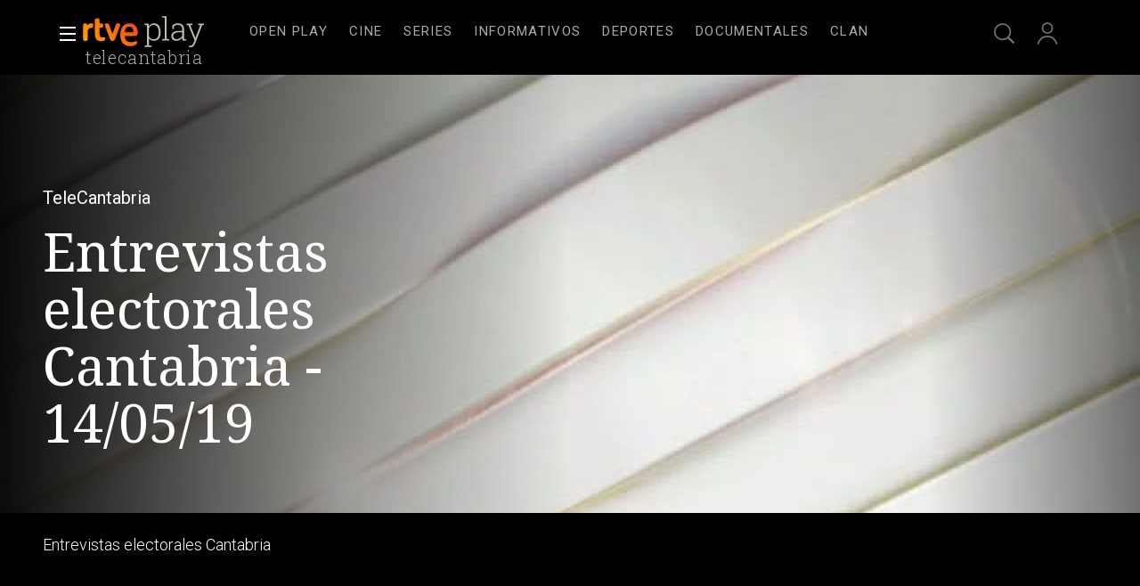

--- FILE ---
content_type: text/css
request_url: https://css.rtve.es/css/rtveplay.2026/rtve.presentacion.infantil.desktp.css
body_size: 1453
content:
@charset 'UTF-8';
body.rtve-infantil .navBox div[role="banner"] .icon {width:8rem;}
body.tve.rtve-infantil .navBox .icon[class*='logo-rtveplay'] .rtve-icons:last-of-type {display:none;}
body.tve.rtve-infantil .navBox .icon[class*='logo-rtveplay'] .rtve-icons:first-of-type {width:100%;background-image:url('i/LogoClan_cab_ffffff.svg');background-size:auto 4rem;background-position:50% 0;}
body.rtve-infantil .portalsBox .icon-label:not(.logo-clan),
body.rtve-infantil footer .redesBox,
body.rtve-infantil footer [role="contentinfo"] ul + ul,
body.rtve-infantil footer .infoBox {display:none;}
body.tve.rtve-infantil .elem_xH .mod .ima {grid-column:2 / 9;border-radius:0 4rem 4rem 0 !important;border:0 none !important;}
body.rtve-infantil .monoBox.elem_00 .elem_xH.active .mainBox {border-radius:0 4rem 4rem 0;}
[data-feed*="/play/modulos/catalogo/1"] .monoBox.comp_xH .mainBox .ima {position:relative;}


body.rtve-infantil [data-pos="1"] .comp_xH .elem_xH .cellBox {margin:0 auto;border:0 none;}
body.rtve-infantil .wariaType .controlBox span[role="button"] {width:4.8rem;}

/*cajon de directo Clan*/
body.rtve-infantil .directBox {margin:2.4rem 0 -2.4rem 0;}
body.rtve-infantil .directBox:has(.comp_nH.elem1) section {display:grid;grid-template-columns:calc(50% - 20rem) calc(50% + 20rem);background:#4c0c6c;}

body.rtve-infantil .directBox:has(.comp_nH.elem1) .secBox {text-align:right;}
body.rtve-infantil .directBox:has(.comp_nH.elem1) .secBox strong {padding:8.2rem 0 0 0;width:12rem;color:#eb6beb;font-weight:300;z-index:2;position:relative;}
body.rtve-infantil .directBox:has(.comp_nH.elem1) .collSet .hiveBox {width:auto;text-align:left;}
body.rtve-infantil .directBox:has(.comp_nH.elem1) .collSet .hiveBox .monoBox {justify-content:flex-start;}
body.rtve-infantil .directBox:has(.comp_nH.elem1) .secBox {position:relative;}
body.rtve-infantil .directBox:has(.comp_nH.elem1) .secBox:before {content:'';display:inline-block;background:url('https://css.rtve.es/css/rtveplay.2026/i/Silueta_Mickey.png') no-repeat 0 calc(100% - 3.6rem);width:27.2rem;height:100%;background-size:100% auto;position:absolute;z-index:0;right:5.6rem;z-index:0}
body.rtve-infantil .directBox:has(.comp_nH.elem1) .secBox:after {content:'';display:inline-block;width:24rem;height:100%;position:absolute;background:linear-gradient(
70deg,transparent,#4c0c6c);z-index:1;right:0;}


/*esto hay que preservarlo*/
@media only screen and (max-width:1479px) {
	body.rtve-infantil [data-pos="1"] .comp_xH .elem_xH .cellBox {max-width:calc(100% - 2.4rem);}
}
@media only screen and (min-width:1480px) {
	body.rtve-infantil .wariaType .controlBox span[role="button"] img {width:8rem;}
	[data-pos="1"] .comp_xH .elem_xH .cellBox {max-width:calc(140rem - 9.6rem);}
	body.rtve-infantil [data-pos="1"]:has(.comp_xH) .wariaType .controlBox span[role="button"] {width:calc((100vw - 140rem) / 2);}
	body.rtve-infantil [data-pos="1"]:has(.comp_xH) .wariaType .controlBox .next_[role="button"]:before {background:linear-gradient(90deg,transparent calc(100% - 4.8rem),#be00be);}
	body.rtve-infantil [data-pos="1"]:has(.comp_xH) .wariaType .controlBox .back_[role="button"]:before {background:linear-gradient(90deg,#4c0c6c 4.8rem,transparent);}
}

/*nuevos colores clan*/
body.rtve-infantil header#mainNav:before {content:'';height:100%;position:absolute;display:block;top:0;right:0;left:0;}

@media only screen and (max-width:1479px){
body.rtve-infantil header#mainNav:before {background:linear-gradient(90deg,#1686f6 14rem,#be00be,#4c0c6c 34%,#be00be calc(100% - 4.8rem));}
}

@media only screen and (min-width:1480px){
body.rtve-infantil header#mainNav:before {background:linear-gradient(90deg,#4c0c6c,#1686f6 calc((100% - 148rem) / 2),#be00be,#4c0c6c 34%,#be00be calc(100% - 4.8rem));}
}

body.rtve-infantil .portalsBox .logo-clan .rtve-icons {height:10rem;background-size:8rem auto;width:10rem;background-image:url("https://css.rtve.es/css/rtveplay.2026/i/LogoClan_cab_ffffff.svg");opacity:1;}
body.rtve-infantil .portalsBox .logo-clan {background:linear-gradient(135deg,#1686f6,#be00be);border-radius:0.6rem;margin:0;}
body.rtve-infantil .portalsBox .logo-clan .rtve-icons:hover+strong {opacity:1;}


/*Fondo pagina PFvideo*/
body.pfvideo.rtve-infantil,.pfvideo.rtve-infantil .navBox,.pfvideo.rtve-infantil .elem_xH .mod .content {background:#4c0c6c;}


/** TEXTO ONSIDE - H1 ***************************/
/************************************************/
body.tve.rtve-infantil .navBox .onside,.tve.tematic .navBox .onside * {transition:none;}
body.tve.rtve-infantil:not(.home,.scrolled,.locked) .navBox .onside {position:absolute;top:5.2rem;top:3.7rem;left:-0.8rem;height:auto;padding:0;max-width:65rem;}
body.tve.rtve-infantil:not(.home,.scrolled,.locked) .navBox .onside h1 {width:100%;}
body.tve.rtve-infantil:not(.home,.scrolled,.locked) .navBox .onside strong {font-size:5.2rem;line-height:1;font-weight:100;opacity:0.85;color:white;width:100%;white-space:break-spaces;min-width:40rem;letter-spacing:-0.5pt;}


@media only screen and (min-width:1400px){
	body.tve.rtve-infantil:not(.home,.scrolled,.locked) .navBox .onside {left:0;}	
}

/************************************************/
/************************************************/


/* imagen de video */
body.rtve-infantil.pfvideo .mainElem .video_mod[class*='live'] .content .ima {height: calc(100% - 12rem - 2.4rem);top: 0;}
body.rtve-infantil:not(.vjs-has-started).pfvideo .mainElem .mainBox > .ima {height: calc(100% - 8.4rem + 2.4rem);top: -8.4rem;}
body.rtve-infantil .mainElem .mainBox > .ima:after, body.rtve-infantil .mainElem .video_mod.live .content .ima:after {/*border-radius: 0 4rem 4rem 0;*/background: linear-gradient(-90deg, #4c0c6c, rgba(0, 0, 0, 0))}

/*ajustes tooltip cabecera*/
.rtve-infantil:not(.open_users) .navBox .services .active .users strong {left:50%;bottom:-2.4rem;}
.rtve-infantil .navBox .services > ul {column-gap:1.2rem;}
.rtve-infantil .navBox .services .tooltip.seekr strong {bottom:-2.4rem;}



/*falsa imagen de directo*/
body.rtve-infantil .elem_nV .video_mod.live.tv-clan_nac .content .maintag {background-color:#4c0c6c;}
body.rtve-infantil .elem_nV.active .video_mod.live.tv-clan_nac .content .maintag {position:absolute;top:-1em;left:-0.8rem;margin:0;transform:none;display:flex;align-items:center;height:auto;border:0.2rem solid var(--G02);padding:0.4rem 0.8rem;}
body.rtve-infantil .elem_nV .video_mod.live.tv-clan_nac:not(.active) .ima {background:url('https://img.rtve.es/contenidos/rtve.directos/imagenes/genericas/clan_vertical.gif') no-repeat 50%;background-size:100% 100%;}
body.rtve-infantil .elem_nV .video_mod.live.tv-clan_nac:not(.active) .i_post {display:none;}

--- FILE ---
content_type: application/javascript; charset=UTF-8
request_url: https://dev.visualwebsiteoptimizer.com/j.php?a=864486&u=https%3A%2F%2Fwww.rtve.es%2Fplay%2Fvideos%2Ftelecantabria%2Fentrevistas-electorales-cantabria-14-05-19%2F5210202%2F&vn=2.1&x=true
body_size: 12237
content:
(function(){function _vwo_err(e){function gE(e,a){return"https://dev.visualwebsiteoptimizer.com/ee.gif?a=864486&s=j.php&_cu="+encodeURIComponent(window.location.href)+"&e="+encodeURIComponent(e&&e.message&&e.message.substring(0,1e3)+"&vn=")+(e&&e.code?"&code="+e.code:"")+(e&&e.type?"&type="+e.type:"")+(e&&e.status?"&status="+e.status:"")+(a||"")}var vwo_e=gE(e);try{typeof navigator.sendBeacon==="function"?navigator.sendBeacon(vwo_e):(new Image).src=vwo_e}catch(err){}}try{var extE=0,prevMode=false;window._VWO_Jphp_StartTime = (window.performance && typeof window.performance.now === 'function' ? window.performance.now() : new Date().getTime());;;(function(){window._VWO=window._VWO||{};var aC=window._vwo_code;if(typeof aC==='undefined'){window._vwo_mt='dupCode';return;}if(window._VWO.sCL){window._vwo_mt='dupCode';window._VWO.sCDD=true;try{if(aC){clearTimeout(window._vwo_settings_timer);var h=document.querySelectorAll('#_vis_opt_path_hides');var x=h[h.length>1?1:0];x&&x.remove();}}catch(e){}return;}window._VWO.sCL=true;;window._vwo_mt="live";var localPreviewObject={};var previewKey="_vis_preview_"+864486;var wL=window.location;;try{localPreviewObject[previewKey]=window.localStorage.getItem(previewKey);JSON.parse(localPreviewObject[previewKey])}catch(e){localPreviewObject[previewKey]=""}try{window._vwo_tm="";var getMode=function(e){var n;if(window.name.indexOf(e)>-1){n=window.name}else{n=wL.search.match("_vwo_m=([^&]*)");n=n&&atob(decodeURIComponent(n[1]))}return n&&JSON.parse(n)};var ccMode=getMode("_vwo_cc");if(window.name.indexOf("_vis_heatmap")>-1||window.name.indexOf("_vis_editor")>-1||ccMode||window.name.indexOf("_vis_preview")>-1){try{if(ccMode){window._vwo_mt=decodeURIComponent(wL.search.match("_vwo_m=([^&]*)")[1])}else if(window.name&&JSON.parse(window.name)){window._vwo_mt=window.name}}catch(e){if(window._vwo_tm)window._vwo_mt=window._vwo_tm}}else if(window._vwo_tm.length){window._vwo_mt=window._vwo_tm}else if(location.href.indexOf("_vis_opt_preview_combination")!==-1&&location.href.indexOf("_vis_test_id")!==-1){window._vwo_mt="sharedPreview"}else if(localPreviewObject[previewKey]){window._vwo_mt=JSON.stringify(localPreviewObject)}if(window._vwo_mt!=="live"){;if(typeof extE!=="undefined"){extE=1}if(!getMode("_vwo_cc")){(function(){var cParam='';try{if(window.VWO&&window.VWO.appliedCampaigns){var campaigns=window.VWO.appliedCampaigns;for(var cId in campaigns){if(campaigns.hasOwnProperty(cId)){var v=campaigns[cId].v;if(cId&&v){cParam='&c='+cId+'-'+v+'-1';break;}}}}}catch(e){}var prevMode=false;_vwo_code.load('https://dev.visualwebsiteoptimizer.com/j.php?mode='+encodeURIComponent(window._vwo_mt)+'&a=864486&f=1&u='+encodeURIComponent(window._vis_opt_url||document.URL)+'&eventArch=true'+'&x=true'+cParam,{sL:window._vwo_code.sL});if(window._vwo_code.sL){prevMode=true;}})();}else{(function(){window._vwo_code&&window._vwo_code.finish();_vwo_ccc={u:"/j.php?a=864486&u=https%3A%2F%2Fwww.rtve.es%2Fplay%2Fvideos%2Ftelecantabria%2Fentrevistas-electorales-cantabria-14-05-19%2F5210202%2F&vn=2.1&x=true"};var s=document.createElement("script");s.src="https://app.vwo.com/visitor-behavior-analysis/dist/codechecker/cc.min.js?r="+Math.random();document.head.appendChild(s)})()}}}catch(e){var vwo_e=new Image;vwo_e.src="https://dev.visualwebsiteoptimizer.com/ee.gif?s=mode_det&e="+encodeURIComponent(e&&e.stack&&e.stack.substring(0,1e3)+"&vn=");aC&&window._vwo_code.finish()}})();
;;window._vwo_cookieDomain="rtve.es";;;;_vwo_surveyAssetsBaseUrl="https://cdn.visualwebsiteoptimizer.com/";;if(prevMode){return}if(window._vwo_mt === "live"){window.VWO=window.VWO||[];window._vwo_acc_id=864486;window.VWO._=window.VWO._||{};;;window.VWO.visUuid="D44715FD8D63CB5313662853E841D9B3F|202c4e390d3dec7bacd96fce0ca41f06";
;_vwo_code.sT=_vwo_code.finished();(function(c,a,e,d,b,z,g,sT){if(window.VWO._&&window.VWO._.isBot)return;const cookiePrefix=window._vwoCc&&window._vwoCc.cookiePrefix||"";const useLocalStorage=sT==="ls";const cookieName=cookiePrefix+"_vwo_uuid_v2";const escapedCookieName=cookieName.replace(/([.*+?^${}()|[\]\\])/g,"\\$1");const cookieDomain=g;function getValue(){if(useLocalStorage){return localStorage.getItem(cookieName)}else{const regex=new RegExp("(^|;\\s*)"+escapedCookieName+"=([^;]*)");const match=e.cookie.match(regex);return match?decodeURIComponent(match[2]):null}}function setValue(value,days){if(useLocalStorage){localStorage.setItem(cookieName,value)}else{e.cookie=cookieName+"="+value+"; expires="+new Date(864e5*days+ +new Date).toGMTString()+"; domain="+cookieDomain+"; path=/"}}let existingValue=null;if(sT){const cookieRegex=new RegExp("(^|;\\s*)"+escapedCookieName+"=([^;]*)");const cookieMatch=e.cookie.match(cookieRegex);const cookieValue=cookieMatch?decodeURIComponent(cookieMatch[2]):null;const lsValue=localStorage.getItem(cookieName);if(useLocalStorage){if(lsValue){existingValue=lsValue;if(cookieValue){e.cookie=cookieName+"=; expires=Thu, 01 Jan 1970 00:00:01 GMT; domain="+cookieDomain+"; path=/"}}else if(cookieValue){localStorage.setItem(cookieName,cookieValue);e.cookie=cookieName+"=; expires=Thu, 01 Jan 1970 00:00:01 GMT; domain="+cookieDomain+"; path=/";existingValue=cookieValue}}else{if(cookieValue){existingValue=cookieValue;if(lsValue){localStorage.removeItem(cookieName)}}else if(lsValue){e.cookie=cookieName+"="+lsValue+"; expires="+new Date(864e5*366+ +new Date).toGMTString()+"; domain="+cookieDomain+"; path=/";localStorage.removeItem(cookieName);existingValue=lsValue}}a=existingValue||a}else{const regex=new RegExp("(^|;\\s*)"+escapedCookieName+"=([^;]*)");const match=e.cookie.match(regex);a=match?decodeURIComponent(match[2]):a}-1==e.cookie.indexOf("_vis_opt_out")&&-1==d.location.href.indexOf("vwo_opt_out=1")&&(window.VWO.visUuid=a),a=a.split("|"),b=new Image,g=window._vis_opt_domain||c||d.location.hostname.replace(/^www\./,""),b.src="https://dev.visualwebsiteoptimizer.com/eu01/v.gif?cd="+(window._vis_opt_cookieDays||0)+"&a=864486&d="+encodeURIComponent(d.location.hostname.replace(/^www\./,"") || c)+"&u="+a[0]+"&h="+a[1]+"&t="+z,d.vwo_iehack_queue=[b],setValue(a.join("|"),366)})("rtve.es",window.VWO.visUuid,document,window,0,_vwo_code.sT,"rtve.es","false"||null);
;clearTimeout(window._vwo_settings_timer);window._vwo_settings_timer=null;;;;;var vwoCode=window._vwo_code;if(vwoCode.filterConfig&&vwoCode.filterConfig.filterTime==="balanced"){vwoCode.removeLoaderAndOverlay()}var vwo_CIF=false;var UAP=false;;;var _vwo_style=document.getElementById('_vis_opt_path_hides'),_vwo_css=(vwoCode.hide_element_style?vwoCode.hide_element_style():'{opacity:0 !important;filter:alpha(opacity=0) !important;background:none !important;transition:none !important;}')+':root {--vwo-el-opacity:0 !important;--vwo-el-filter:alpha(opacity=0) !important;--vwo-el-bg:none !important;--vwo-el-ts:none !important;}',_vwo_text=window._vwo_code.sL ? '' : "" + _vwo_css;if (_vwo_style) { var e = _vwo_style.classList.contains("_vis_hide_layer") && _vwo_style; if (UAP && !UAP() && vwo_CIF && !vwo_CIF()) { e ? e.parentNode.removeChild(e) : _vwo_style.parentNode.removeChild(_vwo_style) } else { if (e) { var t = _vwo_style = document.createElement("style"), o = document.getElementsByTagName("head")[0], s = document.querySelector("#vwoCode"); t.setAttribute("id", "_vis_opt_path_hides"), s && t.setAttribute("nonce", s.nonce), t.setAttribute("type", "text/css"), o.appendChild(t) } if (_vwo_style.styleSheet) _vwo_style.styleSheet.cssText = _vwo_text; else { var l = document.createTextNode(_vwo_text); _vwo_style.appendChild(l) } e ? e.parentNode.removeChild(e) : _vwo_style.removeChild(_vwo_style.childNodes[0])}};window.VWO.ssMeta = { enabled: 0, noSS: 0 };;;VWO._=VWO._||{};window._vwo_clicks=false;VWO._.allSettings=(function(){return{dataStore:{campaigns:{61:{"type":"INSIGHTS_METRIC","globalCode":[],"multiple_domains":0,"version":2,"triggers":[15815129],"exclude_url":"","ss":null,"stag":0,"urlRegex":".*","id":61,"name":"Click en Registro Report","cEV":1,"metrics":[{"type":"m","id":1,"metricId":1591970}],"goals":{"1":{"type":"CUSTOM_GOAL","mca":false,"identifier":"vwo_dom_click","url":".boton, #gigya-login-form > div:nth-child(2) > div:nth-child(2) > div:nth-child(11) > input:nth-child(1)"}},"ep":1751572204000,"pc_traffic":100,"manual":false,"combs":[],"ibe":1,"clickmap":0,"segment_code":"true","mt":{"1":"15815132"},"status":"RUNNING","sections":{"1":{"path":"","triggers":[],"variations":[]}},"comb_n":[]}, 62:{"type":"INSIGHTS_METRIC","globalCode":[],"multiple_domains":0,"version":2,"triggers":[15961064],"exclude_url":"","ss":null,"stag":0,"urlRegex":".*","id":62,"name":"click crear cuenta - video Report","cEV":1,"metrics":[{"type":"m","id":1,"metricId":1598585}],"goals":{"1":{"type":"CUSTOM_GOAL","mca":false,"identifier":"vwo_dom_click","url":"#popupLoginAdvice > ul > li:nth-child(2)"}},"ep":1751973208000,"pc_traffic":100,"manual":false,"combs":[],"ibe":1,"clickmap":0,"segment_code":"true","mt":{"1":"15961067"},"status":"RUNNING","sections":{"1":{"path":"","triggers":[],"variations":[]}},"comb_n":[]}, 64:{"type":"INSIGHTS_FUNNEL","globalCode":[],"multiple_domains":0,"version":2,"triggers":[15962054],"exclude_url":"","ss":null,"stag":0,"urlRegex":".*","id":64,"name":"Embudo crear cuenta (verificar = path)","cEV":1,"metrics":[{"type":"g","id":1,"metricId":0},{"type":"g","id":2,"metricId":0},{"type":"g","id":3,"metricId":0},{"type":"g","id":4,"metricId":0}],"goals":{"1":{"type":"CUSTOM_GOAL","mca":true,"identifier":"vwo_dom_click","url":["icon.progressBar.play"]},"2":{"type":"CUSTOM_GOAL","mca":true,"identifier":"vwo_dom_click","url":["btn-register"]},"3":{"type":"CUSTOM_GOAL","mca":true,"identifier":"vwo_dom_click","url":"#register-site-login > div.gigya-composite-control.gigya-composite-control-submit > input"},"4":{"type":"CUSTOM_GOAL","mca":true,"identifier":"vwo_dom_click","url":"#gigya-otp-update-form > div:nth-child(3) > div.gigya-composite-control.gigya-composite-control-submit > input"}},"ep":1751974735000,"pc_traffic":100,"manual":false,"combs":{"1":1},"ibe":1,"clickmap":0,"segment_code":"true","mt":{"1":"16708356","2":"16708359","3":"16708362","4":"16708365"},"status":"RUNNING","sections":{"1":{"path":"","triggers":[],"variations":{"1":[]},"globalWidgetSnippetIds":{"1":[]}}},"comb_n":{"1":"website"}}, 68:{"type":"INSIGHTS_METRIC","globalCode":[],"multiple_domains":0,"version":2,"triggers":[16008329],"exclude_url":"","ss":null,"stag":0,"urlRegex":".*","id":68,"name":"Click verificar código Report","cEV":1,"metrics":[{"type":"m","id":1,"metricId":1602230}],"goals":{"1":{"type":"CUSTOM_GOAL","mca":false,"identifier":"vwo_dom_click","url":"VERIFICAR"}},"ep":1752068663000,"pc_traffic":100,"manual":false,"combs":[],"ibe":1,"clickmap":0,"segment_code":"true","mt":{"1":"16008332"},"status":"RUNNING","sections":{"1":{"path":"","triggers":[],"variations":[]}},"comb_n":[]}, 71:{"type":"INSIGHTS_FUNNEL","globalCode":[],"multiple_domains":0,"version":4,"triggers":[16038467],"exclude_url":"","ss":null,"stag":0,"urlRegex":".*","id":71,"name":"Prueba acceso login\/registro (crear cuenta)","cEV":1,"metrics":[{"type":"g","id":1,"metricId":0},{"type":"g","id":2,"metricId":0},{"type":"g","id":3,"metricId":0},{"type":"g","id":4,"metricId":0}],"goals":{"1":{"type":"CUSTOM_GOAL","mca":true,"identifier":"vwo_dom_click","url":["open_users"]},"2":{"type":"CUSTOM_GOAL","mca":true,"identifier":"vwo_dom_click","url":"CREAR UNA CUENTA NUEVA"},"3":{"type":"CUSTOM_GOAL","mca":true,"identifier":"vwo_dom_click","url":"#register-site-login > div.gigya-composite-control.gigya-composite-control-submit > input"},"4":{"type":"CUSTOM_GOAL","mca":true,"identifier":"vwo_dom_click","url":"#gigya-otp-update-form > div:nth-child(3) > div.gigya-composite-control.gigya-composite-control-submit > input"}},"ep":1752141967000,"pc_traffic":100,"manual":false,"combs":{"1":1},"ibe":1,"clickmap":0,"segment_code":"true","mt":{"1":"16038470","2":"16038473","3":"16038476","4":"16038479"},"status":"RUNNING","sections":{"1":{"path":"","triggers":[],"variations":{"1":[]},"globalWidgetSnippetIds":{"1":[]}}},"comb_n":{"1":"website"}}, 74:{"type":"INSIGHTS_FUNNEL","globalCode":[],"multiple_domains":0,"version":6,"triggers":[16038893],"exclude_url":"","ss":null,"stag":0,"urlRegex":".*","id":74,"name":"Prueba acceso login\/registro (login)","cEV":1,"metrics":[{"type":"g","id":1,"metricId":0},{"type":"g","id":2,"metricId":0}],"goals":{"1":{"type":"CUSTOM_GOAL","mca":true,"identifier":"vwo_dom_click","url":["open_users"]},"2":{"type":"CUSTOM_GOAL","mca":true,"identifier":"vwo_dom_click","url":"#gigya-login-form > div.gigya-layout-row.with-divider > div.gigya-layout-cell.responsive.with-site-login > div.gigya-composite-control.gigya-composite-control-submit > input"}},"ep":1752143567000,"pc_traffic":100,"manual":false,"combs":{"1":1},"ibe":1,"clickmap":0,"segment_code":"true","mt":{"1":"16038896","2":"16038899"},"status":"RUNNING","sections":{"1":{"path":"","triggers":[],"variations":{"1":[]},"globalWidgetSnippetIds":{"1":[]}}},"comb_n":{"1":"website"}}, 55:{"type":"TRACK","globalCode":[],"multiple_domains":0,"version":1,"triggers":[12819060],"exclude_url":"","ss":null,"stag":0,"urlRegex":"^https\\:\\\/\\\/rtve\\.es\\\/.*$","funnel":[{"type":"FUNNEL","globalCode":[],"multiple_domains":0,"version":1,"triggers":["8834487"],"exclude_url":"","ss":null,"segment_code":"true","name":"New Funnel","id":58,"goals":[{"type":"SEPARATE_PAGE","id":16},{"type":"SEPARATE_PAGE","id":17},{"type":"CLICK_ELEMENT","id":15}],"ibe":1,"ep":1743506270000,"pc_traffic":100,"manual":false,"combs":{"1":1},"isSpaRevertFeatureEnabled":true,"clickmap":0,"v":1,"urlRegex":".*","status":"RUNNING","sections":{"1":{"path":"","variations":[]}},"comb_n":{"1":"Website"}}],"name":"Click Episodios Valle Salvaje","id":55,"metrics":[{"type":"g","id":15,"metricId":0}],"goals":{"15":{"type":"CLICK_ELEMENT","pUrl":"^https\\:\\\/\\\/rtve\\.es\\\/play\\\/videos\\\/valle\\-salvaje\\\/?(?:[\\?#].*)?$","mca":false,"pExcludeUrl":"","url":"#topPage > div > div:nth-child(4) > section > nav > ul > li:nth-child(2) > a"}},"ep":1743506054000,"pc_traffic":100,"manual":false,"combs":{"1":1},"ibe":1,"clickmap":0,"segment_code":"true","mt":{"15":"12819324"},"status":"RUNNING","sections":{"1":{"path":"","triggers":[],"variations":[]}},"comb_n":{"1":"Website"}}, 56:{"type":"TRACK","globalCode":[],"multiple_domains":0,"version":1,"triggers":[12819231],"exclude_url":"","ss":null,"stag":0,"urlRegex":"^https\\:\\\/\\\/rtve\\.es\\\/.*$","funnel":[{"type":"FUNNEL","globalCode":[],"multiple_domains":0,"version":1,"triggers":["8834487"],"exclude_url":"","ss":null,"segment_code":"true","name":"New Funnel","id":58,"goals":[{"type":"SEPARATE_PAGE","id":16},{"type":"SEPARATE_PAGE","id":17},{"type":"CLICK_ELEMENT","id":15}],"ibe":1,"ep":1743506270000,"pc_traffic":100,"manual":false,"combs":{"1":1},"isSpaRevertFeatureEnabled":true,"clickmap":0,"v":1,"urlRegex":".*","status":"RUNNING","sections":{"1":{"path":"","variations":[]}},"comb_n":{"1":"Website"}}],"name":"Página RTVE Play","id":56,"metrics":[{"type":"g","id":16,"metricId":0}],"goals":{"16":{"excludeUrl":"","urlRegex":"^https\\:\\\/\\\/rtve\\.es\\\/play\\\/?(?:[\\?#].*)?$","pUrl":"","mca":false,"pExcludeUrl":"","type":"SEPARATE_PAGE"}},"ep":1743506207000,"pc_traffic":100,"manual":false,"combs":{"1":1},"ibe":1,"clickmap":0,"segment_code":"true","mt":{"16":"12819318"},"status":"RUNNING","sections":{"1":{"path":"","triggers":[],"variations":[]}},"comb_n":{"1":"Website"}}, 57:{"type":"TRACK","globalCode":[],"multiple_domains":0,"version":1,"triggers":[12819267],"exclude_url":"","ss":null,"stag":0,"urlRegex":"^https\\:\\\/\\\/rtve\\.es\\\/.*$","funnel":[{"type":"FUNNEL","globalCode":[],"multiple_domains":0,"version":1,"triggers":["8834487"],"exclude_url":"","ss":null,"segment_code":"true","name":"New Funnel","id":58,"goals":[{"type":"SEPARATE_PAGE","id":16},{"type":"SEPARATE_PAGE","id":17},{"type":"CLICK_ELEMENT","id":15}],"ibe":1,"ep":1743506270000,"pc_traffic":100,"manual":false,"combs":{"1":1},"isSpaRevertFeatureEnabled":true,"clickmap":0,"v":1,"urlRegex":".*","status":"RUNNING","sections":{"1":{"path":"","variations":[]}},"comb_n":{"1":"Website"}}],"name":"Página Valle Salvaje","id":57,"metrics":[{"type":"g","id":17,"metricId":0}],"goals":{"17":{"excludeUrl":"","urlRegex":"^https\\:\\\/\\\/rtve\\.es\\\/play\\\/videos\\\/valle\\-salvaje\\\/?(?:[\\?#].*)?$","pUrl":"","mca":false,"pExcludeUrl":"","type":"SEPARATE_PAGE"}},"ep":1743506239000,"pc_traffic":100,"manual":false,"combs":{"1":1},"ibe":1,"clickmap":0,"segment_code":"true","mt":{"17":"12819321"},"status":"RUNNING","sections":{"1":{"path":"","triggers":[],"variations":[]}},"comb_n":{"1":"Website"}}, 27:{"type":"TRACK","globalCode":[],"multiple_domains":0,"version":1,"triggers":[8834313],"exclude_url":"","ss":null,"stag":0,"urlRegex":"^https\\:\\\/\\\/rtve\\.es.*$","funnel":[{"type":"FUNNEL","globalCode":[],"multiple_domains":0,"version":1,"triggers":["8834487"],"exclude_url":"","ss":null,"segment_code":"true","name":"crear cuenta facebook","id":32,"goals":[{"type":"CLICK_ELEMENT","id":7},{"type":"CLICK_ELEMENT","id":8},{"type":"CLICK_ELEMENT","id":9}],"ibe":1,"ep":1729067300000,"pc_traffic":100,"manual":false,"combs":{"1":1},"isSpaRevertFeatureEnabled":true,"clickmap":0,"v":2,"urlRegex":".*","status":"RUNNING","sections":{"1":{"path":"","variations":[]}},"comb_n":{"1":"Website"}}],"id":27,"name":"Crear cuenta","cEV":1,"metrics":[{"type":"g","id":7,"metricId":0}],"goals":{"7":{"type":"CLICK_ELEMENT","pUrl":"^https\\:\\\/\\\/rtve\\.es.*$","mca":false,"pExcludeUrl":"","url":"#gigya-login-form > div.gigya-layout-row.with-divider > div.gigya-layout-cell.responsive.with-site-login > a"}},"ep":1729066630000,"pc_traffic":100,"manual":false,"combs":{"1":1},"ibe":1,"clickmap":0,"segment_code":"true","mt":{"7":"17693118"},"status":"RUNNING","sections":{"1":{"path":"","triggers":[],"variations":[]}},"comb_n":{"1":"Website"}}, 28:{"type":"TRACK","globalCode":[],"multiple_domains":0,"version":1,"triggers":[8834331],"exclude_url":"","ss":null,"stag":0,"urlRegex":"^https\\:\\\/\\\/rtve\\.es.*$","funnel":[{"type":"FUNNEL","globalCode":[],"multiple_domains":0,"version":1,"triggers":["8834487"],"exclude_url":"","ss":null,"segment_code":"true","name":"crear cuenta facebook","id":32,"goals":[{"type":"CLICK_ELEMENT","id":7},{"type":"CLICK_ELEMENT","id":8},{"type":"CLICK_ELEMENT","id":9}],"ibe":1,"ep":1729067300000,"pc_traffic":100,"manual":false,"combs":{"1":1},"isSpaRevertFeatureEnabled":true,"clickmap":0,"v":2,"urlRegex":".*","status":"RUNNING","sections":{"1":{"path":"","variations":[]}},"comb_n":{"1":"Website"}}],"id":28,"name":"Click crear cuenta red social","cEV":1,"metrics":[{"type":"g","id":8,"metricId":0}],"goals":{"8":{"type":"CLICK_ELEMENT","pUrl":"^https\\:\\\/\\\/rtve\\.es.*$","mca":false,"pExcludeUrl":"","url":"#register-site-login > div:nth-child(1) > button"}},"ep":1729066728000,"pc_traffic":100,"manual":false,"combs":{"1":1},"ibe":1,"clickmap":0,"segment_code":"true","mt":{"8":"17693121"},"status":"RUNNING","sections":{"1":{"path":"","triggers":[],"variations":[]}},"comb_n":{"1":"Website"}}, 30:{"type":"TRACK","globalCode":[],"multiple_domains":0,"version":1,"triggers":[8834382],"exclude_url":"","ss":null,"stag":0,"urlRegex":"^https\\:\\\/\\\/rtve\\.es.*$","name":"Click crear cuenta Gmail","id":30,"metrics":[{"type":"g","id":10,"metricId":0}],"goals":{"10":{"type":"CLICK_ELEMENT","pUrl":"^https\\:\\\/\\\/rtve\\.es.*$","mca":false,"pExcludeUrl":"","url":"#Google_btn > div"}},"ep":1729066898000,"pc_traffic":100,"manual":false,"combs":{"1":1},"ibe":1,"clickmap":0,"segment_code":"true","mt":{"10":"8834385"},"status":"RUNNING","sections":{"1":{"path":"","triggers":[],"variations":[]}},"comb_n":{"1":"Website"}}, 81:{"type":"INSIGHTS_METRIC","globalCode":[],"multiple_domains":0,"version":2,"triggers":[16057295],"exclude_url":"","ss":null,"stag":0,"urlRegex":".*","id":81,"name":"Click verificar código 1 Report","cEV":1,"metrics":[{"type":"m","id":1,"metricId":1606430}],"goals":{"1":{"type":"CUSTOM_GOAL","mca":false,"identifier":"vwo_dom_click","url":"#gigya-otp-update-form > div:nth-of-type(3) > div:nth-of-type(1) > input:nth-of-type(1)"}},"ep":1752180989000,"pc_traffic":100,"manual":false,"combs":[],"ibe":1,"clickmap":0,"segment_code":"true","mt":{"1":"16057298"},"status":"RUNNING","sections":{"1":{"path":"","triggers":[],"variations":[]}},"comb_n":[]}, 99:{"type":"INSIGHTS_FUNNEL","globalCode":[],"multiple_domains":0,"version":10,"triggers":[16709313],"exclude_url":"","ss":null,"stag":0,"urlRegex":".*","name":"Prueba acceso login\/registro (RRSS) (Audiencia segmentada)","id":99,"metrics":[{"type":"g","id":1,"metricId":0},{"type":"g","id":2,"metricId":0}],"goals":{"1":{"type":"CUSTOM_GOAL","mca":true,"identifier":"vwo_dom_click","url":["open_users"]},"2":{"type":"CUSTOM_GOAL","mca":true,"identifier":"vwo_dom_click","url":"#Facebook_btn > div, #Google_btn > div, #Twitter_btn > div, #Apple_btn > div"}},"ep":1753698615000,"pc_traffic":100,"manual":false,"combs":{"1":1},"ibe":1,"clickmap":0,"segment_code":"(_vwo_s().f_b(_vwo_s().gC('UID')))","mt":{"1":"16709316","2":"16709319"},"status":"RUNNING","sections":{"1":{"path":"","triggers":[],"variations":{"1":[]},"globalWidgetSnippetIds":{"1":[]}}},"comb_n":{"1":"website"}}, 98:{"type":"INSIGHTS_FUNNEL","globalCode":[],"multiple_domains":0,"version":8,"triggers":[16709076],"exclude_url":"","ss":null,"stag":0,"urlRegex":".*","name":"Prueba acceso login\/registro (login) (Audiencia segmentada)","id":98,"metrics":[{"type":"g","id":1,"metricId":0},{"type":"g","id":2,"metricId":0}],"goals":{"1":{"type":"CUSTOM_GOAL","mca":true,"identifier":"vwo_dom_click","url":["open_users"]},"2":{"type":"CUSTOM_GOAL","mca":true,"identifier":"vwo_dom_click","url":"#gigya-login-form > div.gigya-layout-row.with-divider > div.gigya-layout-cell.responsive.with-site-login > div.gigya-composite-control.gigya-composite-control-submit > input"}},"ep":1753697708000,"pc_traffic":100,"manual":false,"combs":{"1":1},"ibe":1,"clickmap":0,"segment_code":"(_vwo_s().f_b(_vwo_s().gC('UID')))","mt":{"1":"16709079","2":"16709082"},"status":"RUNNING","sections":{"1":{"path":"","triggers":[],"variations":{"1":[]},"globalWidgetSnippetIds":{"1":[]}}},"comb_n":{"1":"website"}}, 33:{"type":"TRACK","globalCode":[],"multiple_domains":0,"version":1,"triggers":[8834559],"exclude_url":"","ss":null,"stag":0,"urlRegex":"^https\\:\\\/\\\/rtve\\.es.*$","name":"Click verificar código","id":33,"metrics":[{"type":"g","id":12,"metricId":0}],"goals":{"12":{"type":"CLICK_ELEMENT","pUrl":"^https\\:\\\/\\\/rtve\\.es.*$","mca":false,"pExcludeUrl":"","url":"#gigya-otp-update-form > div:nth-child(3) > div.gigya-composite-control.gigya-composite-control-submit > input"}},"ep":1729067453000,"pc_traffic":100,"manual":false,"combs":{"1":1},"ibe":1,"clickmap":0,"segment_code":"true","mt":{"12":"8834562"},"status":"RUNNING","sections":{"1":{"path":"","triggers":[],"variations":[]}},"comb_n":{"1":"Website"}}, 94:{"type":"INSIGHTS_FUNNEL","globalCode":[],"multiple_domains":0,"version":16,"triggers":[16709430],"exclude_url":"","ss":null,"stag":0,"urlRegex":".*","name":"Flujo login\/registro (total interacción)","id":94,"metrics":[{"type":"g","id":1,"metricId":0},{"type":"g","id":2,"metricId":0}],"goals":{"1":{"type":"CUSTOM_GOAL","mca":true,"identifier":"vwo_dom_click","url":["open_users"]},"2":{"type":"CUSTOM_GOAL","mca":true,"identifier":"vwo_dom_click","url":"#gigya-login-form > div.gigya-layout-row.with-divider > div.gigya-layout-cell.responsive.with-site-login > a, #gigya-login-form > div.gigya-layout-row.with-divider > div.gigya-layout-cell.responsive.with-site-login > div.gigya-composite-control.gigya-composite-control-submit > input"}},"ep":1752754836000,"pc_traffic":100,"manual":false,"combs":{"1":1},"ibe":1,"clickmap":0,"segment_code":"(_vwo_s().f_b(_vwo_s().gC('UID')))","mt":{"1":"16709448","2":"16709451"},"status":"RUNNING","sections":{"1":{"path":"","triggers":[],"variations":{"1":[]},"globalWidgetSnippetIds":{"1":[]}}},"comb_n":{"1":"website"}}, 2:{"type":"ANALYZE_HEATMAP","globalCode":[],"multiple_domains":0,"version":2,"triggers":[6917146],"exclude_url":"","ss":null,"main":true,"stag":0,"segment_code":"true","name":"Heatmap","id":2,"metrics":[],"goals":{"1":{"excludeUrl":"","urlRegex":"^.*$","pUrl":"^.*$","mca":false,"type":"ENGAGEMENT"}},"ep":1710928579000,"pc_traffic":100,"manual":false,"combs":{"1":1},"urlRegex":"^.*$","sections":{"1":{"path":"","variation_names":{"1":"website"},"triggers":[],"variations":{"1":[]}}},"clickmap":0,"mt":[],"status":"RUNNING","ibe":1,"comb_n":{"1":"website"}}, 3:{"type":"ANALYZE_RECORDING","stag":0,"globalCode":[],"multiple_domains":0,"aK":1,"version":2,"id":3,"triggers":[18640580],"exclude_url":"","ss":null,"main":true,"cEV":1,"metrics":[],"cnv":{"fps":2,"res":480},"goals":{"1":{"excludeUrl":"","urlRegex":"^.*$","pUrl":"^.*$","mca":false,"type":"ENGAGEMENT"}},"name":"Recording","urlRegex":"^.*$","ibe":1,"sections":{"1":{"path":"","triggers":[],"variations":{"1":[]},"globalWidgetSnippetIds":{"1":[]}}},"ep":1711362263000,"bl":"","wl":"","combs":{"1":1},"pc_traffic":100,"manual":false,"clickmap":0,"mt":[],"status":"RUNNING","segment_code":"true","comb_n":{"1":"website"}}, 80:{"type":"INSIGHTS_METRIC","globalCode":[],"multiple_domains":0,"version":2,"triggers":[16050305],"exclude_url":"","ss":null,"stag":0,"urlRegex":".*","id":80,"name":"Click verificar código (By VWO Support) Report","cEV":1,"metrics":[{"type":"m","id":1,"metricId":1605797}],"goals":{"1":{"type":"CUSTOM_GOAL","mca":false,"identifier":"vwo_dom_click","url":["gigya-input-submit"]}},"ep":1752165643000,"pc_traffic":100,"manual":false,"combs":[],"ibe":1,"clickmap":0,"segment_code":"true","mt":{"1":"16050308"},"status":"RUNNING","sections":{"1":{"path":"","triggers":[],"variations":[]}},"comb_n":[]}, 29:{"type":"TRACK","globalCode":[],"multiple_domains":0,"version":1,"triggers":[8834361],"exclude_url":"","ss":null,"stag":0,"urlRegex":"^https\\:\\\/\\\/rtve\\.es.*$","funnel":[{"type":"FUNNEL","globalCode":[],"multiple_domains":0,"version":1,"triggers":["8834487"],"exclude_url":"","ss":null,"segment_code":"true","name":"crear cuenta facebook","id":32,"goals":[{"type":"CLICK_ELEMENT","id":7},{"type":"CLICK_ELEMENT","id":8},{"type":"CLICK_ELEMENT","id":9}],"ibe":1,"ep":1729067300000,"pc_traffic":100,"manual":false,"combs":{"1":1},"isSpaRevertFeatureEnabled":true,"clickmap":0,"v":2,"urlRegex":".*","status":"RUNNING","sections":{"1":{"path":"","variations":[]}},"comb_n":{"1":"Website"}}],"id":29,"name":"Crear cuenta facebook","cEV":1,"metrics":[{"type":"g","id":9,"metricId":0}],"goals":{"9":{"type":"CLICK_ELEMENT","pUrl":"^https\\:\\\/\\\/rtve\\.es\\\/?(?:[\\?#].*)?$","mca":false,"pExcludeUrl":"","url":"#Facebook_btn > div"}},"ep":1729066830000,"pc_traffic":100,"manual":false,"combs":{"1":1},"ibe":1,"clickmap":0,"segment_code":"true","mt":{"9":"17693124"},"status":"RUNNING","sections":{"1":{"path":"","triggers":[],"variations":[]}},"comb_n":{"1":"Website"}}, 26:{"type":"TRACK","globalCode":[],"multiple_domains":0,"version":1,"triggers":[8834232],"exclude_url":"","ss":null,"stag":0,"urlRegex":"^https\\:\\\/\\\/rtve\\.es.*$","name":"Inicio sesión","id":26,"metrics":[{"type":"g","id":6,"metricId":0}],"goals":{"6":{"type":"CLICK_ELEMENT","pUrl":"^https\\:\\\/\\\/rtve\\.es.*$","mca":false,"pExcludeUrl":"","url":"#gigya-login-form > div.gigya-layout-row.with-divider > div.gigya-layout-cell.responsive.with-site-login > div.gigya-composite-control.gigya-composite-control-submit > input"}},"ep":1729066547000,"pc_traffic":100,"manual":false,"combs":{"1":1},"ibe":1,"clickmap":0,"segment_code":"true","mt":{"6":"8834235"},"status":"RUNNING","sections":{"1":{"path":"","triggers":[],"variations":[]}},"comb_n":{"1":"Website"}}, 25:{"type":"ANALYZE_FORM","globalCode":[],"multiple_domains":0,"forms":["form[id='gigya-register-form']"],"version":2,"triggers":[8541074],"exclude_url":"","ss":null,"stag":0,"segment_code":"true","name":"Crear nueva cuenta","id":25,"metrics":[],"goals":{"1":{"excludeUrl":"","urlRegex":"^.*$","pUrl":"^.*$","mca":false,"type":"ENGAGEMENT"}},"ep":1727857940000,"pc_traffic":100,"manual":false,"combs":{"1":1},"urlRegex":"^https\\:\\\/\\\/rtve\\.es.*$","sections":{"1":{"path":"","triggers":[],"variations":{"1":[]}}},"clickmap":0,"mt":[],"status":"RUNNING","ibe":1,"comb_n":{"1":"website"}}, 47:{"type":"INSIGHTS_METRIC","globalCode":[],"multiple_domains":0,"version":2,"triggers":[11888746],"exclude_url":"","ss":null,"stag":0,"urlRegex":".*","name":"Click inicio de sesión Report","id":47,"metrics":[{"type":"m","id":1,"metricId":1300483}],"goals":{"1":{"type":"CUSTOM_GOAL","mca":false,"identifier":"vwo_dom_click","url":"#open_users > a"}},"ep":1741083634000,"pc_traffic":100,"manual":false,"combs":[],"ibe":1,"clickmap":0,"segment_code":"true","mt":{"1":"11888749"},"status":"RUNNING","sections":{"1":{"path":"","triggers":[],"variations":[]}},"comb_n":[]}},changeSets:{},plugins:{"DACDNCONFIG":{"DONT_IOS":false,"CJ":false,"RDBG":false,"DNDOFST":1000,"jsConfig":{"se":1,"iche":1,"ivocpa":false,"ge":1,"vqe":false,"earc":1,"m360":1,"ele":1,"recData360Enabled":1,"ast":0},"SCC":"{\"cache\":0}","debugEvt":false,"DLRE":false,"CINSTJS":false,"CRECJS":false,"eNC":false,"IAF":false,"aSM":true,"CSHS":false,"PRTHD":false,"FB":false,"BSECJ":false,"UCP":false,"SST":false,"DT":{"TC":"function(){ return _vwo_t.cm('eO','js',VWO._.dtc.ctId); };","SEGMENTCODE":"function(){ return _vwo_s().f_e(_vwo_s().dt(),'mobile') };","DELAYAFTERTRIGGER":1000,"DEVICE":"mobile"},"AST":false,"SPA":true,"SPAR":false,"CKLV":false,"SD":false},"IP":"18.216.165.163","UA":{"ps":"desktop:false:Mac OS X:10.15.7:ClaudeBot:1:Spider","os":"MacOS","dt":"spider","br":"Other","de":"Other"},"GEO":{"vn":"geoip2","cc":"US","conC":"NA","rn":"Ohio","cEU":"","r":"OH","cn":"United States","c":"Columbus"},"PIICONFIG":false,"ACCTZ":"GMT","LIBINFO":{"SURVEY":{"HASH":"26c3d4886040fa9c2a9d64ea634f2facbr"},"WORKER":{"HASH":"70faafffa0475802f5ee03ca5ff74179br"},"SURVEY_HTML":{"HASH":"9e434dd4255da1c47c8475dbe2dcce30br"},"SURVEY_DEBUG_EVENTS":{"HASH":"070e0146fac2addb72df1f8a77c73552br"},"DEBUGGER_UI":{"HASH":"ac2f1194867fde41993ef74a1081ed6bbr"},"EVAD":{"LIB_SUFFIX":"","HASH":""},"HEATMAP_HELPER":{"HASH":"c5d6deded200bc44b99989eeb81688a4br"},"OPA":{"PATH":"\/4.0","HASH":"47280cdd59145596dbd65a7c3edabdc2br"},"TRACK":{"LIB_SUFFIX":"","HASH":"13868f8d526ad3d74df131c9d3ab264bbr"}}},vwoData:{"gC":null},crossDomain:{},integrations:{},events:{"vwo_dom_hover":{},"vwo_sdkUsageStats":{},"vwo_fmeSdkInit":{},"vwo_performance":{},"vwo_repeatedHovered":{},"vwo_repeatedScrolled":{},"vwo_tabOut":{},"vwo_tabIn":{},"vwo_mouseout":{},"vwo_selection":{},"vwo_copy":{},"vwo_quickBack":{},"vwo_pageRefreshed":{},"vwo_cursorThrashed":{},"vwo_recommendation_block_shown":{},"vwo_errorOnPage":{},"vwo_surveyAttempted":{},"vwo_surveyExtraData":{},"vwo_surveyQuestionDisplayed":{},"vwo_surveyQuestionAttempted":{},"vwo_surveyClosed":{},"vwo_pageUnload":{},"vwo_orientationChanged":{},"vwo_appTerminated":{},"vwo_appComesInForeground":{},"vwo_appGoesInBackground":{},"vwo_appLaunched":{},"vwo_networkChanged":{},"vwo_autoCapture":{},"vwo_log":{},"vwo_longPress":{},"vwo_sdkDebug":{},"vwo_scroll":{},"vwo_doubleTap":{},"vwo_singleTap":{},"vwo_surveyQuestionSubmitted":{},"vwo_appCrashed":{},"vwo_surveyCompleted":{},"vwo_rC":{},"vwo_vA":{},"vwo_survey_surveyCompleted":{},"vwo_survey_submit":{},"vwo_survey_reachedThankyou":{},"vwo_survey_questionShown":{},"vwo_survey_questionAttempted":{},"vwo_survey_display":{},"vwo_survey_complete":{},"vwo_survey_close":{},"vwo_survey_attempt":{},"vwo_customConversion":{},"vwo_revenue":{},"vwo_customTrigger":{},"vwo_leaveIntent":{},"vwo_conversion":{},"vwo_timer":{"nS":["timeSpent"]},"vwo_dom_scroll":{"nS":["pxBottom","bottom","top","pxTop"]},"vwo_variationShown":{},"vwo_goalVisit":{"nS":["expId"]},"vwo_dom_click":{"nS":["target.innerText","target"]},"vwo_pageView":{},"vwo_dom_submit":{},"vwo_newSessionCreated":{},"vwo_trackGoalVisited":{},"vwo_analyzeRecording":{},"vwo_analyzeHeatmap":{},"vwo_debugLogs":{},"vwo_surveyDisplayed":{},"vwo_zoom":{},"vwo_fling":{},"vwo_sessionSync":{},"vwo_appNotResponding":{},"vwo_screenViewed":{},"vwo_page_session_count":{},"vwo_syncVisitorProp":{},"vwo_analyzeForm":{},"vistaPopupRegistroPrueba":{},"clickBuscador":{}},visitorProps:{"vwo_domain":{},"vwo_email":{}},uuid:"D44715FD8D63CB5313662853E841D9B3F",syV:{},syE:{},cSE:{},CIF:false,syncEvent:"sessionCreated",syncAttr:"sessionCreated"},sCIds:{},oCids:["61","62","64","68","71","74","55","56","57","27","28","30","81","99","98","33","94","2","3","80","29","26","25","47"],triggers:{"8834385":{"cnds":[{"id":1000,"event":"vwo_dom_click","filters":[["event.target","sel","#Google_btn > div"]]}],"dslv":2},"15961064":{"cnds":["a",{"event":"vwo__activated","id":3,"filters":[["event.id","eq","62"]]},{"event":"vwo_notRedirecting","id":4,"filters":[]},{"event":"vwo_visibilityTriggered","id":5,"filters":[]},{"id":1000,"event":"vwo_pageView","filters":[]}],"dslv":2},"16708365":{"cnds":[{"id":1000,"event":"vwo_dom_click","filters":[["event.target","sel","#gigya-otp-update-form > div:nth-child(3) > div.gigya-composite-control.gigya-composite-control-submit > input"]]}],"dslv":2},"11":{"cnds":[{"event":"vwo_dynDataFetched","id":105,"filters":[["event.state","eq",1]]}]},"8834361":{"cnds":["a",{"event":"vwo__activated","id":3,"filters":[["event.id","eq","29"]]},{"event":"vwo_notRedirecting","id":4,"filters":[]},{"event":"vwo_visibilityTriggered","id":5,"filters":[]},{"id":1000,"event":"vwo_pageView","filters":[]}],"dslv":2},"5":{"cnds":[{"event":"vwo_postInit","id":101}]},"18640580":{"cnds":["a",{"event":"vwo__activated","id":3,"filters":[["event.id","eq","3"]]},{"event":"vwo_notRedirecting","id":4,"filters":[]},{"event":"vwo_visibilityTriggered","id":5,"filters":[]},{"id":1000,"event":"vwo_pageView","filters":[]}],"dslv":2},"2":{"cnds":[{"event":"vwo_variationShown","id":100}]},"17693124":{"cnds":[{"id":1000,"event":"vwo_dom_click","filters":[["event.target","sel","#Facebook_btn > div"]]}],"dslv":2},"16038896":{"cnds":[{"id":1000,"event":"vwo_dom_click","filters":[["event.target","sel","#open_users"]]}],"dslv":2},"16708356":{"cnds":[{"id":1000,"event":"vwo_dom_click","filters":[["event.target","sel",".icon.progressBar.play"]]}],"dslv":2},"16708359":{"cnds":[{"id":1000,"event":"vwo_dom_click","filters":[["event.target","sel","#btn-register"]]}],"dslv":2},"16708362":{"cnds":[{"id":1000,"event":"vwo_dom_click","filters":[["event.target","sel","#register-site-login > div.gigya-composite-control.gigya-composite-control-submit > input"]]}],"dslv":2},"11888746":{"cnds":["a",{"event":"vwo__activated","id":3,"filters":[["event.id","eq","47"]]},{"event":"vwo_notRedirecting","id":4,"filters":[]},{"event":"vwo_visibilityTriggered","id":5,"filters":[]},{"id":1000,"event":"vwo_pageView","filters":[]}],"dslv":2},"15962054":{"cnds":["a",{"event":"vwo__activated","id":3,"filters":[["event.id","eq","64"]]},{"event":"vwo_notRedirecting","id":4,"filters":[]},{"event":"vwo_visibilityTriggered","id":5,"filters":[]},{"id":1000,"event":"vwo_pageView","filters":[]}],"dslv":2},"8541074":{"cnds":["a",{"event":"vwo__activated","id":3,"filters":[["event.id","eq","25"]]},{"event":"vwo_notRedirecting","id":4,"filters":[]},{"event":"vwo_visibilityTriggered","id":5,"filters":[]},{"id":1000,"event":"vwo_pageView","filters":[]}],"dslv":2},"12819267":{"cnds":["a",{"event":"vwo__activated","id":3,"filters":[["event.id","eq","57"]]},{"event":"vwo_notRedirecting","id":4,"filters":[]},{"event":"vwo_visibilityTriggered","id":5,"filters":[]},{"id":1000,"event":"vwo_pageView","filters":[]}],"dslv":2},"8834562":{"cnds":[{"id":1000,"event":"vwo_dom_click","filters":[["event.target","sel","#gigya-otp-update-form > div:nth-child(3) > div.gigya-composite-control.gigya-composite-control-submit > input"]]}],"dslv":2},"12819321":{"cnds":["o",{"id":1000,"event":"vwo_pageView","filters":[["page.url","urlReg","^https\\:\\\/\\\/rtve\\.es\\\/play\\\/videos\\\/valle\\-salvaje\\\/?(?:[\\?#].*)?$"]]},{"id":1001,"event":"vwo_goalVisit","filters":[["page.url","urlReg","^https\\:\\\/\\\/rtve\\.es\\\/play\\\/videos\\\/valle\\-salvaje\\\/?(?:[\\?#].*)?$"],["event.expId","eq",57]]}],"dslv":2},"16038467":{"cnds":["a",{"event":"vwo__activated","id":3,"filters":[["event.id","eq","71"]]},{"event":"vwo_notRedirecting","id":4,"filters":[]},{"event":"vwo_visibilityTriggered","id":5,"filters":[]},{"id":1000,"event":"vwo_pageView","filters":[]}],"dslv":2},"8834487":{"cnds":[{"id":1000,"event":"vwo_pageView","filters":[]}],"dslv":2},"12819060":{"cnds":["a",{"event":"vwo__activated","id":3,"filters":[["event.id","eq","55"]]},{"event":"vwo_notRedirecting","id":4,"filters":[]},{"event":"vwo_visibilityTriggered","id":5,"filters":[]},{"id":1000,"event":"vwo_pageView","filters":[]}],"dslv":2},"8834232":{"cnds":["a",{"event":"vwo__activated","id":3,"filters":[["event.id","eq","26"]]},{"event":"vwo_notRedirecting","id":4,"filters":[]},{"event":"vwo_visibilityTriggered","id":5,"filters":[]},{"id":1000,"event":"vwo_pageView","filters":[]}],"dslv":2},"16038470":{"cnds":[{"id":1000,"event":"vwo_dom_click","filters":[["event.target","sel","#open_users"]]}],"dslv":2},"16038473":{"cnds":[{"id":1000,"event":"vwo_dom_click","filters":[["event.target.innerText","eq","CREAR UNA CUENTA NUEVA"]]}],"dslv":2},"16038476":{"cnds":[{"id":1000,"event":"vwo_dom_click","filters":[["event.target","sel","#register-site-login > div.gigya-composite-control.gigya-composite-control-submit > input"]]}],"dslv":2},"16038479":{"cnds":[{"id":1000,"event":"vwo_dom_click","filters":[["event.target","sel","#gigya-otp-update-form > div:nth-child(3) > div.gigya-composite-control.gigya-composite-control-submit > input"]]}],"dslv":2},"12819324":{"cnds":[{"id":1000,"event":"vwo_dom_click","filters":[["event.target","sel","#topPage > div > div:nth-child(4) > section > nav > ul > li:nth-child(2) > a"]]}],"dslv":2},"15815129":{"cnds":["a",{"event":"vwo__activated","id":3,"filters":[["event.id","eq","61"]]},{"event":"vwo_notRedirecting","id":4,"filters":[]},{"event":"vwo_visibilityTriggered","id":5,"filters":[]},{"id":1000,"event":"vwo_pageView","filters":[]}],"dslv":2},"8834235":{"cnds":[{"id":1000,"event":"vwo_dom_click","filters":[["event.target","sel","#gigya-login-form > div.gigya-layout-row.with-divider > div.gigya-layout-cell.responsive.with-site-login > div.gigya-composite-control.gigya-composite-control-submit > input"]]}],"dslv":2},"16050305":{"cnds":["a",{"event":"vwo__activated","id":3,"filters":[["event.id","eq","80"]]},{"event":"vwo_notRedirecting","id":4,"filters":[]},{"event":"vwo_visibilityTriggered","id":5,"filters":[]},{"id":1000,"event":"vwo_pageView","filters":[]}],"dslv":2},"15815132":{"cnds":[{"id":1000,"event":"vwo_dom_click","filters":[["event.target","sel",".boton, #gigya-login-form > div:nth-child(2) > div:nth-child(2) > div:nth-child(11) > input:nth-child(1)"]]}],"dslv":2},"16057295":{"cnds":["a",{"event":"vwo__activated","id":3,"filters":[["event.id","eq","81"]]},{"event":"vwo_notRedirecting","id":4,"filters":[]},{"event":"vwo_visibilityTriggered","id":5,"filters":[]},{"id":1000,"event":"vwo_pageView","filters":[]}],"dslv":2},"9":{"cnds":[{"event":"vwo_groupCampTriggered","id":105}]},"6917146":{"cnds":["a",{"event":"vwo__activated","id":3,"filters":[["event.id","eq","2"]]},{"event":"vwo_notRedirecting","id":4,"filters":[]},{"event":"vwo_visibilityTriggered","id":5,"filters":[]},{"id":1000,"event":"vwo_pageView","filters":[]}],"dslv":2},"8834331":{"cnds":["a",{"event":"vwo__activated","id":3,"filters":[["event.id","eq","28"]]},{"event":"vwo_notRedirecting","id":4,"filters":[]},{"event":"vwo_visibilityTriggered","id":5,"filters":[]},{"id":1000,"event":"vwo_pageView","filters":[]}],"dslv":2},"75":{"cnds":[{"event":"vwo_urlChange","id":99}]},"16709448":{"cnds":[{"id":1000,"event":"vwo_dom_click","filters":[["event.target","sel","#open_users"]]}],"dslv":2},"17693121":{"cnds":[{"id":1000,"event":"vwo_dom_click","filters":[["event.target","sel","#register-site-login > div:nth-child(1) > button"]]}],"dslv":2},"16709076":{"cnds":["a",{"event":"vwo__activated","id":3,"filters":[["event.id","eq","98"]]},{"event":"vwo_notRedirecting","id":4,"filters":[]},{"event":"vwo_visibilityTriggered","id":5,"filters":[]},{"id":1000,"event":"vwo_pageView","filters":[["storage.cookies.UID","bl",null]]}],"dslv":2},"8834313":{"cnds":["a",{"event":"vwo__activated","id":3,"filters":[["event.id","eq","27"]]},{"event":"vwo_notRedirecting","id":4,"filters":[]},{"event":"vwo_visibilityTriggered","id":5,"filters":[]},{"id":1000,"event":"vwo_pageView","filters":[]}],"dslv":2},"16050308":{"cnds":[{"id":1000,"event":"vwo_dom_click","filters":[["event.target","sel",".gigya-input-submit"]]}],"dslv":2},"8834559":{"cnds":["a",{"event":"vwo__activated","id":3,"filters":[["event.id","eq","33"]]},{"event":"vwo_notRedirecting","id":4,"filters":[]},{"event":"vwo_visibilityTriggered","id":5,"filters":[]},{"id":1000,"event":"vwo_pageView","filters":[]}],"dslv":2},"16709079":{"cnds":[{"id":1000,"event":"vwo_dom_click","filters":[["event.target","sel","#open_users"]]}],"dslv":2},"16709082":{"cnds":[{"id":1000,"event":"vwo_dom_click","filters":[["event.target","sel","#gigya-login-form > div.gigya-layout-row.with-divider > div.gigya-layout-cell.responsive.with-site-login > div.gigya-composite-control.gigya-composite-control-submit > input"]]}],"dslv":2},"17693118":{"cnds":[{"id":1000,"event":"vwo_dom_click","filters":[["event.target","sel","#gigya-login-form > div.gigya-layout-row.with-divider > div.gigya-layout-cell.responsive.with-site-login > a"]]}],"dslv":2},"16038893":{"cnds":["a",{"event":"vwo__activated","id":3,"filters":[["event.id","eq","74"]]},{"event":"vwo_notRedirecting","id":4,"filters":[]},{"event":"vwo_visibilityTriggered","id":5,"filters":[]},{"id":1000,"event":"vwo_pageView","filters":[]}],"dslv":2},"16709430":{"cnds":["a",{"event":"vwo__activated","id":3,"filters":[["event.id","eq","94"]]},{"event":"vwo_notRedirecting","id":4,"filters":[]},{"event":"vwo_visibilityTriggered","id":5,"filters":[]},{"id":1000,"event":"vwo_pageView","filters":[["storage.cookies.UID","bl",null]]}],"dslv":2},"11888749":{"cnds":[{"id":1000,"event":"vwo_dom_click","filters":[["event.target","sel","#open_users > a"]]}],"dslv":2},"12819231":{"cnds":["a",{"event":"vwo__activated","id":3,"filters":[["event.id","eq","56"]]},{"event":"vwo_notRedirecting","id":4,"filters":[]},{"event":"vwo_visibilityTriggered","id":5,"filters":[]},{"id":1000,"event":"vwo_pageView","filters":[]}],"dslv":2},"16038899":{"cnds":[{"id":1000,"event":"vwo_dom_click","filters":[["event.target","sel","#gigya-login-form > div.gigya-layout-row.with-divider > div.gigya-layout-cell.responsive.with-site-login > div.gigya-composite-control.gigya-composite-control-submit > input"]]}],"dslv":2},"16709451":{"cnds":[{"id":1000,"event":"vwo_dom_click","filters":[["event.target","sel","#gigya-login-form > div.gigya-layout-row.with-divider > div.gigya-layout-cell.responsive.with-site-login > a, #gigya-login-form > div.gigya-layout-row.with-divider > div.gigya-layout-cell.responsive.with-site-login > div.gigya-composite-control.gigya-composite-control-submit > input"]]}],"dslv":2},"12819318":{"cnds":["o",{"id":1000,"event":"vwo_pageView","filters":[["page.url","urlReg","^https\\:\\\/\\\/rtve\\.es\\\/play\\\/?(?:[\\?#].*)?$"]]},{"id":1001,"event":"vwo_goalVisit","filters":[["page.url","urlReg","^https\\:\\\/\\\/rtve\\.es\\\/play\\\/?(?:[\\?#].*)?$"],["event.expId","eq",56]]}],"dslv":2},"8":{"cnds":[{"event":"vwo_pageView","id":102}]},"16057298":{"cnds":[{"id":1000,"event":"vwo_dom_click","filters":[["event.target","sel","#gigya-otp-update-form > div:nth-of-type(3) > div:nth-of-type(1) > input:nth-of-type(1)"]]}],"dslv":2},"15961067":{"cnds":[{"id":1000,"event":"vwo_dom_click","filters":[["event.target","sel","#popupLoginAdvice > ul > li:nth-child(2)"],["page.url","pgc","2518757"]]}],"dslv":2},"16709313":{"cnds":["a",{"event":"vwo__activated","id":3,"filters":[["event.id","eq","99"]]},{"event":"vwo_notRedirecting","id":4,"filters":[]},{"event":"vwo_visibilityTriggered","id":5,"filters":[]},{"id":1000,"event":"vwo_pageView","filters":[["storage.cookies.UID","bl",null]]}],"dslv":2},"16008329":{"cnds":["a",{"event":"vwo__activated","id":3,"filters":[["event.id","eq","68"]]},{"event":"vwo_notRedirecting","id":4,"filters":[]},{"event":"vwo_visibilityTriggered","id":5,"filters":[]},{"id":1000,"event":"vwo_pageView","filters":[]}],"dslv":2},"16008332":{"cnds":[{"id":1000,"event":"vwo_dom_click","filters":[["event.target.innerText","eq","VERIFICAR"]]}],"dslv":2},"8834382":{"cnds":["a",{"event":"vwo__activated","id":3,"filters":[["event.id","eq","30"]]},{"event":"vwo_notRedirecting","id":4,"filters":[]},{"event":"vwo_visibilityTriggered","id":5,"filters":[]},{"id":1000,"event":"vwo_pageView","filters":[]}],"dslv":2},"16709316":{"cnds":[{"id":1000,"event":"vwo_dom_click","filters":[["event.target","sel","#open_users"]]}],"dslv":2},"16709319":{"cnds":[{"id":1000,"event":"vwo_dom_click","filters":[["event.target","sel","#Facebook_btn > div, #Google_btn > div, #Twitter_btn > div, #Apple_btn > div"]]}],"dslv":2}},preTriggers:{},tags:{},rules:[{"tags":[{"data":{"campaigns":[{"g":10,"c":30}],"type":"g"},"id":"metric","metricId":0}],"triggers":["8834385"]},{"tags":[{"data":"campaigns.29","priority":4,"id":"runCampaign"}],"triggers":["8834361"]},{"tags":[{"data":{"campaigns":[{"g":9,"c":29}],"type":"g"},"id":"metric","metricId":0}],"triggers":["17693124"]},{"tags":[{"data":{"campaigns":[{"g":1,"c":64}],"type":"g"},"id":"metric","metricId":0}],"triggers":["16708356"]},{"tags":[{"data":{"campaigns":[{"g":2,"c":64}],"type":"g"},"id":"metric","metricId":0}],"triggers":["16708359"]},{"tags":[{"data":{"campaigns":[{"g":3,"c":64}],"type":"g"},"id":"metric","metricId":0}],"triggers":["16708362"]},{"tags":[{"data":{"campaigns":[{"g":1,"c":74}],"type":"g"},"id":"metric","metricId":0}],"triggers":["16038896"]},{"tags":[{"data":"campaigns.64","priority":4,"id":"runCampaign"}],"triggers":["15962054"]},{"tags":[{"data":"campaigns.47","priority":4,"id":"runCampaign"}],"triggers":["11888746"]},{"tags":[{"data":"campaigns.57","priority":4,"id":"runCampaign"}],"triggers":["12819267"]},{"tags":[{"data":"campaigns.25","priority":4,"id":"runCampaign"}],"triggers":["8541074"]},{"tags":[{"data":{"campaigns":[{"g":17,"c":57}],"type":"g"},"id":"metric","metricId":0}],"triggers":["12819321"]},{"tags":[{"data":"campaigns.71","priority":4,"id":"runCampaign"}],"triggers":["16038467"]},{"tags":[{"data":{"campaigns":[{"g":12,"c":33}],"type":"g"},"id":"metric","metricId":0}],"triggers":["8834562"]},{"tags":[{"data":"campaigns.55","priority":4,"id":"runCampaign"}],"triggers":["12819060"]},{"tags":[{"data":"campaigns.26","priority":4,"id":"runCampaign"}],"triggers":["8834232"]},{"tags":[{"data":{"campaigns":[{"g":1,"c":71}],"type":"g"},"id":"metric","metricId":0}],"triggers":["16038470"]},{"tags":[{"data":{"campaigns":[{"g":2,"c":71}],"type":"g"},"id":"metric","metricId":0}],"triggers":["16038473"]},{"tags":[{"data":{"campaigns":[{"g":3,"c":71}],"type":"g"},"id":"metric","metricId":0}],"triggers":["16038476"]},{"tags":[{"data":{"campaigns":[{"g":4,"c":71}],"type":"g"},"id":"metric","metricId":0}],"triggers":["16038479"]},{"tags":[{"data":{"campaigns":[{"g":15,"c":55}],"type":"g"},"id":"metric","metricId":0}],"triggers":["12819324"]},{"tags":[{"data":"campaigns.61","priority":4,"id":"runCampaign"}],"triggers":["15815129"]},{"tags":[{"data":{"campaigns":[{"g":6,"c":26}],"type":"g"},"id":"metric","metricId":0}],"triggers":["8834235"]},{"tags":[{"data":"campaigns.80","priority":4,"id":"runCampaign"}],"triggers":["16050305"]},{"tags":[{"data":{"campaigns":[{"g":1,"c":61}],"type":"m"},"id":"metric","metricId":1591970}],"triggers":["15815132"]},{"tags":[{"data":"campaigns.81","priority":4,"id":"runCampaign"}],"triggers":["16057295"]},{"tags":[{"data":"campaigns.3","priority":4,"id":"runCampaign"}],"triggers":["18640580"]},{"tags":[{"data":"campaigns.2","priority":4,"id":"runCampaign"}],"triggers":["6917146"]},{"tags":[{"data":"campaigns.28","priority":4,"id":"runCampaign"}],"triggers":["8834331"]},{"tags":[{"data":{"campaigns":[{"g":4,"c":64}],"type":"g"},"id":"metric","metricId":0}],"triggers":["16708365"]},{"tags":[{"data":{"campaigns":[{"g":1,"c":94}],"type":"g"},"id":"metric","metricId":0}],"triggers":["16709448"]},{"tags":[{"data":{"campaigns":[{"g":8,"c":28}],"type":"g"},"id":"metric","metricId":0}],"triggers":["17693121"]},{"tags":[{"data":"campaigns.98","priority":4,"id":"runCampaign"}],"triggers":["16709076"]},{"tags":[{"data":"campaigns.27","priority":4,"id":"runCampaign"}],"triggers":["8834313"]},{"tags":[{"data":{"campaigns":[{"g":1,"c":80}],"type":"m"},"id":"metric","metricId":1605797}],"triggers":["16050308"]},{"tags":[{"data":"campaigns.33","priority":4,"id":"runCampaign"}],"triggers":["8834559"]},{"tags":[{"data":{"campaigns":[{"g":2,"c":98}],"type":"g"},"id":"metric","metricId":0}],"triggers":["16709082"]},{"tags":[{"data":{"campaigns":[{"g":1,"c":98}],"type":"g"},"id":"metric","metricId":0}],"triggers":["16709079"]},{"tags":[{"data":{"campaigns":[{"g":7,"c":27}],"type":"g"},"id":"metric","metricId":0}],"triggers":["17693118"]},{"tags":[{"data":"campaigns.74","priority":4,"id":"runCampaign"}],"triggers":["16038893"]},{"tags":[{"data":"campaigns.94","priority":4,"id":"runCampaign"}],"triggers":["16709430"]},{"tags":[{"data":{"campaigns":[{"g":1,"c":47}],"type":"m"},"id":"metric","metricId":1300483}],"triggers":["11888749"]},{"tags":[{"data":"campaigns.56","priority":4,"id":"runCampaign"}],"triggers":["12819231"]},{"tags":[{"data":{"campaigns":[{"g":2,"c":74}],"type":"g"},"id":"metric","metricId":0}],"triggers":["16038899"]},{"tags":[{"data":{"campaigns":[{"g":2,"c":94}],"type":"g"},"id":"metric","metricId":0}],"triggers":["16709451"]},{"tags":[{"data":{"campaigns":[{"g":16,"c":56}],"type":"g"},"id":"metric","metricId":0}],"triggers":["12819318"]},{"tags":[{"data":"campaigns.62","priority":4,"id":"runCampaign"}],"triggers":["15961064"]},{"tags":[{"data":{"campaigns":[{"g":1,"c":81}],"type":"m"},"id":"metric","metricId":1606430}],"triggers":["16057298"]},{"tags":[{"data":{"campaigns":[{"g":1,"c":62}],"type":"m"},"id":"metric","metricId":1598585}],"triggers":["15961067"]},{"tags":[{"data":"campaigns.99","priority":4,"id":"runCampaign"}],"triggers":["16709313"]},{"tags":[{"data":"campaigns.68","priority":4,"id":"runCampaign"}],"triggers":["16008329"]},{"tags":[{"data":{"campaigns":[{"g":1,"c":68}],"type":"m"},"id":"metric","metricId":1602230}],"triggers":["16008332"]},{"tags":[{"data":"campaigns.30","priority":4,"id":"runCampaign"}],"triggers":["8834382"]},{"tags":[{"data":{"campaigns":[{"g":1,"c":99}],"type":"g"},"id":"metric","metricId":0}],"triggers":["16709316"]},{"tags":[{"data":{"campaigns":[{"g":2,"c":99}],"type":"g"},"id":"metric","metricId":0}],"triggers":["16709319"]},{"tags":[{"id":"runTestCampaign"}],"triggers":["2"]},{"tags":[{"priority":2,"id":"visibilityService"}],"triggers":["9"]},{"tags":[{"id":"checkEnvironment"}],"triggers":["5"]},{"tags":[{"priority":3,"id":"revaluateHiding"}],"triggers":["11"]},{"tags":[{"id":"urlChange"}],"triggers":["75"]},{"tags":[{"priority":3,"id":"prePostMutation"},{"priority":2,"id":"groupCampaigns"}],"triggers":["8"]}],pages:{"ec":[{"2037781":{"inc":["o",["url","urlReg","(?i).*"]]}},{"2518757":{"inc":["o",["url","urlReg","(?i)^https?\\:\\\/\\\/(w{3}\\.)?rtve\\.es\\\/play.*$"]]}}]},pagesEval:{"ec":[2037781,2518757]},stags:{},domPath:{}}})();
;;var commonWrapper=function(argument){if(!argument){argument={valuesGetter:function(){return{}},valuesSetter:function(){},verifyData:function(){return{}}}}var getVisitorUuid=function(){if(window._vwo_acc_id>=1037725){return window.VWO&&window.VWO.get("visitor.id")}else{return window.VWO._&&window.VWO._.cookies&&window.VWO._.cookies.get("_vwo_uuid")}};var pollInterval=100;var timeout=6e4;return function(){var accountIntegrationSettings={};var _interval=null;function waitForAnalyticsVariables(){try{accountIntegrationSettings=argument.valuesGetter();accountIntegrationSettings.visitorUuid=getVisitorUuid()}catch(error){accountIntegrationSettings=undefined}if(accountIntegrationSettings&&argument.verifyData(accountIntegrationSettings)){argument.valuesSetter(accountIntegrationSettings);return 1}return 0}var currentTime=0;_interval=setInterval((function(){currentTime=currentTime||performance.now();var result=waitForAnalyticsVariables();if(result||performance.now()-currentTime>=timeout){clearInterval(_interval)}}),pollInterval)}};
        var pushBasedCommonWrapper=function(argument){var firedCamp={};if(!argument){argument={integrationName:"",getExperimentList:function(){},accountSettings:function(){},pushData:function(){}}}return function(){window.VWO=window.VWO||[];var getVisitorUuid=function(){if(window._vwo_acc_id>=1037725){return window.VWO&&window.VWO.get("visitor.id")}else{return window.VWO._&&window.VWO._.cookies&&window.VWO._.cookies.get("_vwo_uuid")}};var sendDebugLogsOld=function(expId,variationId,errorType,user_type,data){try{var errorPayload={f:argument["integrationName"]||"",a:window._vwo_acc_id,url:window.location.href,exp:expId,v:variationId,vwo_uuid:getVisitorUuid(),user_type:user_type};if(errorType=="initIntegrationCallback"){errorPayload["log_type"]="initIntegrationCallback";errorPayload["data"]=JSON.stringify(data||"")}else if(errorType=="timeout"){errorPayload["timeout"]=true}if(window.VWO._.customError){window.VWO._.customError({msg:"integration debug",url:window.location.href,lineno:"",colno:"",source:JSON.stringify(errorPayload)})}}catch(e){window.VWO._.customError&&window.VWO._.customError({msg:"integration debug failed",url:"",lineno:"",colno:"",source:""})}};var sendDebugLogs=function(expId,variationId,errorType,user_type){var eventName="vwo_debugLogs";var eventPayload={};try{eventPayload={intName:argument["integrationName"]||"",varId:variationId,expId:expId,type:errorType,vwo_uuid:getVisitorUuid(),user_type:user_type};if(window.VWO._.event){window.VWO._.event(eventName,eventPayload,{enableLogs:1})}}catch(e){eventPayload={msg:"integration event log failed",url:window.location.href};window.VWO._.event&&window.VWO._.event(eventName,eventPayload)}};var callbackFn=function(data){if(!data)return;var expId=data[1],variationId=data[2],repeated=data[0],singleCall=0,debug=0;var experimentList=argument.getExperimentList();var integrationName=argument["integrationName"]||"vwo";if(typeof argument.accountSettings==="function"){var accountSettings=argument.accountSettings();if(accountSettings){singleCall=accountSettings["singleCall"];debug=accountSettings["debug"]}}if(debug){sendDebugLogs(expId,variationId,"intCallTriggered",repeated);sendDebugLogsOld(expId,variationId,"initIntegrationCallback",repeated)}if(singleCall&&(repeated==="vS"||repeated==="vSS")||firedCamp[expId]){return}window.expList=window.expList||{};var expList=window.expList[integrationName]=window.expList[integrationName]||[];if(expId&&variationId&&["VISUAL_AB","VISUAL","SPLIT_URL"].indexOf(_vwo_exp[expId].type)>-1){if(experimentList.indexOf(+expId)!==-1){firedCamp[expId]=variationId;var visitorUuid=getVisitorUuid();var pollInterval=100;var currentTime=0;var timeout=6e4;var user_type=_vwo_exp[expId].exec?"vwo-retry":"vwo-new";var interval=setInterval((function(){if(expList.indexOf(expId)!==-1){clearInterval(interval);return}currentTime=currentTime||performance.now();var toClearInterval=argument.pushData(expId,variationId,visitorUuid);if(debug&&toClearInterval){sendDebugLogsOld(expId,variationId,"",user_type);sendDebugLogs(expId,variationId,"intDataPushed",user_type)}var isTimeout=performance.now()-currentTime>=timeout;if(isTimeout&&debug){sendDebugLogsOld(expId,variationId,"timeout",user_type);sendDebugLogs(expId,variationId,"intTimeout",user_type)}if(toClearInterval||isTimeout){clearInterval(interval)}if(toClearInterval){window.expList[integrationName].push(expId)}}),pollInterval||100)}}};window.VWO.push(["onVariationApplied",callbackFn]);window.VWO.push(["onVariationShownSent",callbackFn])}};
    var surveyDataCommonWrapper=function(argument){window._vwoFiredSurveyEvents=window._vwoFiredSurveyEvents||{};if(!argument){argument={getCampaignList:function(){return[]},surveyStatusChange:function(){},answerSubmitted:function(){}}}return function(){window.VWO=window.VWO||[];function getValuesFromAnswers(answers){return answers.map((function(ans){return ans.value}))}function generateHash(str){var hash=0;for(var i=0;i<str.length;i++){hash=(hash<<5)-hash+str.charCodeAt(i);hash|=0}return hash}function getEventKey(data,status){if(status==="surveySubmitted"){var values=getValuesFromAnswers(data.answers).join("|");return generateHash(data.surveyId+"_"+data.questionText+"_"+values)}else{return data.surveyId+"_"+status}}function commonSurveyCallback(data,callback,surveyStatus){if(!data)return;var surveyId=data.surveyId;var campaignList=argument.getCampaignList();if(surveyId&&campaignList.indexOf(+surveyId)!==-1){var eventKey=getEventKey(data,surveyStatus);if(window._vwoFiredSurveyEvents[eventKey])return;window._vwoFiredSurveyEvents[eventKey]=true;var surveyData={accountId:data.accountId,surveyId:data.surveyId,uuid:data.uuid};if(surveyStatus==="surveySubmitted"){Object.assign(surveyData,{questionType:data.questionType,questionText:data.questionText,answers:data.answers,answersValue:getValuesFromAnswers(data.answers),skipped:data.skipped})}var pollInterval=100;var currentTime=0;var timeout=6e4;var interval=setInterval((function(){currentTime=currentTime||performance.now();var done=callback(surveyId,surveyStatus,surveyData);var expired=performance.now()-currentTime>=timeout;if(done||expired){window._vwoFiredSurveyEvents[eventKey]=true;clearInterval(interval)}}),pollInterval)}}window.VWO.push(["onSurveyShown",function(data){commonSurveyCallback(data,argument.surveyStatusChange,"surveyShown")}]);window.VWO.push(["onSurveyCompleted",function(data){commonSurveyCallback(data,argument.surveyStatusChange,"surveyCompleted")}]);window.VWO.push(["onSurveyAnswerSubmitted",function(data){commonSurveyCallback(data,argument.answerSubmitted,"surveySubmitted")}])}};
    (function(){var VWOOmniTemp={};window.VWOOmni=window.VWOOmni||{};for(var key in VWOOmniTemp)Object.prototype.hasOwnProperty.call(VWOOmniTemp,key)&&(window.VWOOmni[key]=VWOOmniTemp[key]);;})();(function(){window.VWO=window.VWO||[];var pollInterval=100;var _vis_data={};var intervalObj={};var analyticsTimerObj={};var experimentListObj={};window.VWO.push(["onVariationApplied",function(data){if(!data){return}var expId=data[1],variationId=data[2];if(expId&&variationId&&["VISUAL_AB","VISUAL","SPLIT_URL"].indexOf(window._vwo_exp[expId].type)>-1){}}])})();;
;var vD=VWO.data||{};VWO.data={content:{"fns":{"list":{"args":{"1":{}},"vn":1}}},as:"r2eu01.visualwebsiteoptimizer.com",dacdnUrl:"https://dev.visualwebsiteoptimizer.com",accountJSInfo:{"collUrl":"https:\/\/dev.visualwebsiteoptimizer.com\/eu01\/","url":{},"rp":90,"pc":{"a":0,"t":0},"pvn":0,"noSS":false,"ts":1769426328,"tpc":{}}};for(var k in vD){VWO.data[k]=vD[k]};var gcpfb=function(a,loadFunc,status,err,success){function vwoErr() {_vwo_err({message:"Google_Cdn failing for " + a + ". Trying Fallback..",code:"cloudcdnerr",status:status});} if(a.indexOf("/cdn/")!==-1){loadFunc(a.replace("cdn/",""),err,success); vwoErr(); return true;} else if(a.indexOf("/dcdn/")!==-1&&a.indexOf("evad.js") !== -1){loadFunc(a.replace("dcdn/",""),err,success); vwoErr(); return true;}};window.VWO=window.VWO || [];window.VWO._= window.VWO._ || {};window.VWO._.gcpfb=gcpfb;;window._vwoCc = window._vwoCc || {}; if (typeof window._vwoCc.dAM === 'undefined') { window._vwoCc.dAM = 1; };var d={cookie:document.cookie,URL:document.URL,referrer:document.referrer};var w={VWO:{_:{}},location:{href:window.location.href,search:window.location.search},_vwoCc:window._vwoCc};;window._vwo_cdn="https://dev.visualwebsiteoptimizer.com/cdn/";window._vwo_apm_debug_cdn="https://dev.visualwebsiteoptimizer.com/cdn/";window.VWO._.useCdn=true;window.vwo_eT="br";window._VWO=window._VWO||{};window._VWO.fSeg={};window._VWO.dcdnUrl="/dcdn/settings.js";;window.VWO.sTs=1769160997;window._VWO._vis_nc_lib=window._vwo_cdn+"edrv/beta/nc-452e0b1468c7be076f600c665af55c4e.br.js";var loadWorker=function(url){_vwo_code.load(url, { dSC: true, onloadCb: function(xhr,a){window._vwo_wt_l=true;if(xhr.status===200 ||xhr.status===304){var code="var window="+JSON.stringify(w)+",document="+JSON.stringify(d)+";window.document=document;"+xhr.responseText;var blob=new Blob([code||"throw new Error('code not found!');"],{type:"application/javascript"}),url=URL.createObjectURL(blob); var CoreWorker = window.VWO.WorkerRef || window.Worker; window.mainThread={webWorker:new CoreWorker(url)};window.vwoChannelFW=new MessageChannel();window.vwoChannelToW=new MessageChannel();window.mainThread.webWorker.postMessage({vwoChannelToW:vwoChannelToW.port1,vwoChannelFW:vwoChannelFW.port2},[vwoChannelToW.port1, vwoChannelFW.port2]);if(!window._vwo_mt_f)return window._vwo_wt_f=true;_vwo_code.addScript({text:window._vwo_mt_f});delete window._vwo_mt_f}else{if(gcpfb(a,loadWorker,xhr.status)){return;}_vwo_code.finish("&e=loading_failure:"+a)}}, onerrorCb: function(a){if(gcpfb(a,loadWorker)){return;}window._vwo_wt_l=true;_vwo_code.finish("&e=loading_failure:"+a);}})};loadWorker("https://dev.visualwebsiteoptimizer.com/cdn/edrv/beta/worker-1863d6aa8f79bd9f31662c1d4f9b7cfa.br.js");;var _vis_opt_file;var _vis_opt_lib;var check_vn=function f(){try{var[r,n,t]=window.jQuery.fn.jquery.split(".").map(Number);return 2===r||1===r&&(4<n||4===n&&2<=t)}catch(r){return!1}};var uxj=vwoCode.use_existing_jquery&&typeof vwoCode.use_existing_jquery()!=="undefined";var lJy=uxj&&vwoCode.use_existing_jquery()&&check_vn();if(window.VWO._.allSettings.dataStore.previewExtraSettings!=undefined&&window.VWO._.allSettings.dataStore.previewExtraSettings.isSurveyPreviewMode){var surveyHash=window.VWO._.allSettings.dataStore.plugins.LIBINFO.SURVEY_DEBUG_EVENTS.HASH;var param1="evad.js?va=";var param2="&d=debugger_new";var param3="&sp=1&a=864486&sh="+surveyHash;_vis_opt_file=uxj?lJy?param1+"vanj"+param2:param1+"va_gq"+param2:param1+"edrv/beta/va_gq-b919d511ff242dbe11d5ad59bf40292c.br.js"+param2;_vis_opt_file=_vis_opt_file+param3;_vis_opt_lib="https://dev.visualwebsiteoptimizer.com/dcdn/"+_vis_opt_file}else if(window.VWO._.allSettings.dataStore.mode!=undefined&&window.VWO._.allSettings.dataStore.mode=="PREVIEW"){ var path1 = 'edrv/beta/pd_'; var path2 = window.VWO._.allSettings.dataStore.plugins.LIBINFO.EVAD.HASH + ".js"; ;if(typeof path1!=="undefined"&&path1){_vis_opt_file=uxj?lJy?path1+"vanj.js":path1+"va_gq"+path2:path1+"edrv/beta/va_gq-b919d511ff242dbe11d5ad59bf40292c.br.js"+path2;_vis_opt_lib="https://dev.visualwebsiteoptimizer.com/cdn/"+_vis_opt_file}_vis_opt_file=uxj?lJy?path1+"vanj.js":path1+"va_gq"+path2:path1+"edrv/beta/va_gq-b919d511ff242dbe11d5ad59bf40292c.br.js"+path2;_vis_opt_lib="https://dev.visualwebsiteoptimizer.com/cdn/"+_vis_opt_file}else{var vaGqFile="edrv/beta/va_gq-b919d511ff242dbe11d5ad59bf40292c.br.js";_vis_opt_file=uxj?lJy?"edrv/beta/vanj-8bab9129d83eae3649acea36e6118aee.br.js":vaGqFile:"edrv/beta/va_gq-b919d511ff242dbe11d5ad59bf40292c.br.js";if(_vis_opt_file.indexOf("vanj")>-1&&!check_vn()){_vis_opt_file=vaGqFile}}window._vwo_library_timer=setTimeout((function(){vwoCode.removeLoaderAndOverlay&&vwoCode.removeLoaderAndOverlay();vwoCode.finish()}),vwoCode.library_tolerance&&typeof vwoCode.library_tolerance()!=="undefined"?vwoCode.library_tolerance():2500),_vis_opt_lib=typeof _vis_opt_lib=="undefined"?window._vwo_cdn+_vis_opt_file:_vis_opt_lib;if(window.location.search.includes("trackingOff=true")){return}var loadLib=function(url){_vwo_code.load(url, { dSC: true, onloadCb:function(xhr,a){window._vwo_mt_l=true;if(xhr.status===200 || xhr.status===304){if(!window._vwo_wt_f)return window._vwo_mt_f=xhr.responseText;_vwo_code.addScript({text:xhr.responseText});delete window._vwo_wt_f;}else{if(gcpfb(a,loadLib,xhr.status)){return;}_vwo_code.finish("&e=loading_failure:"+a);}}, onerrorCb: function(a){if(gcpfb(a,loadLib)){return;}window._vwo_mt_l=true;_vwo_code.finish("&e=loading_failure:"+a);}})};loadLib(_vis_opt_lib);VWO.load_co=function(u,opts){return window._vwo_code.load(u,opts);};;;;}}catch(e){_vwo_code.finish();_vwo_code.removeLoaderAndOverlay&&_vwo_code.removeLoaderAndOverlay();_vwo_err(e);window.VWO.caE=1}})();
